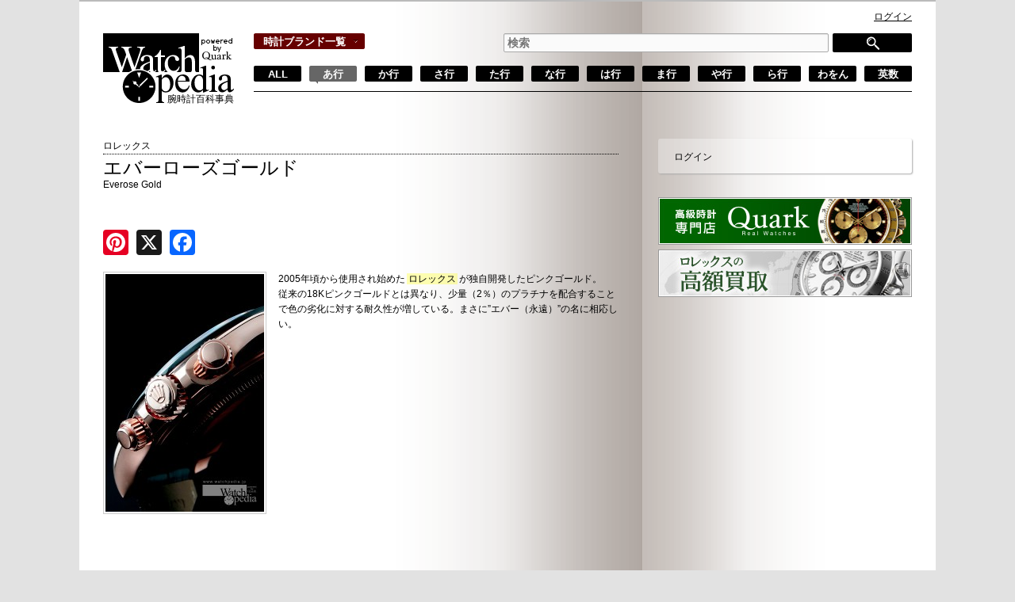

--- FILE ---
content_type: text/html; charset=UTF-8
request_url: https://www.watchpedia.jp/brands/rolex/%E3%82%A8%E3%83%90%E3%83%BC%E3%83%AD%E3%83%BC%E3%82%BA%E3%82%B4%E3%83%BC%E3%83%AB%E3%83%89/
body_size: 44842
content:
<!DOCTYPE html>
<html lang="ja">
<head>
<meta charset="UTF-8">
<meta name="viewport" content="width=700px">
<title>ロレックス エバーローズゴールド - Everose Gold | Watchpedia</title>
<link rel="profile" href="http://gmpg.org/xfn/11" />
<link rel="stylesheet" type="text/css" media="all" href="https://www.watchpedia.jp/wp-content/themes/enc/style.css" />
<script src="/js/jquery.min.js" type="text/javascript"></script>
<script src="/js/jquery.isotope.min.js" type="text/javascript"></script>
<script src="/js/brandlist.js" type="text/javascript"></script>
<meta name='robots' content='max-image-preview:large' />
<link rel='dns-prefetch' href='//static.addtoany.com' />
<link rel='dns-prefetch' href='//cdnjs.cloudflare.com' />
<script type="text/javascript">
/* <![CDATA[ */
window._wpemojiSettings = {"baseUrl":"https:\/\/s.w.org\/images\/core\/emoji\/15.0.3\/72x72\/","ext":".png","svgUrl":"https:\/\/s.w.org\/images\/core\/emoji\/15.0.3\/svg\/","svgExt":".svg","source":{"concatemoji":"https:\/\/www.watchpedia.jp\/wp-includes\/js\/wp-emoji-release.min.js?ver=6.6.4"}};
/*! This file is auto-generated */
!function(i,n){var o,s,e;function c(e){try{var t={supportTests:e,timestamp:(new Date).valueOf()};sessionStorage.setItem(o,JSON.stringify(t))}catch(e){}}function p(e,t,n){e.clearRect(0,0,e.canvas.width,e.canvas.height),e.fillText(t,0,0);var t=new Uint32Array(e.getImageData(0,0,e.canvas.width,e.canvas.height).data),r=(e.clearRect(0,0,e.canvas.width,e.canvas.height),e.fillText(n,0,0),new Uint32Array(e.getImageData(0,0,e.canvas.width,e.canvas.height).data));return t.every(function(e,t){return e===r[t]})}function u(e,t,n){switch(t){case"flag":return n(e,"\ud83c\udff3\ufe0f\u200d\u26a7\ufe0f","\ud83c\udff3\ufe0f\u200b\u26a7\ufe0f")?!1:!n(e,"\ud83c\uddfa\ud83c\uddf3","\ud83c\uddfa\u200b\ud83c\uddf3")&&!n(e,"\ud83c\udff4\udb40\udc67\udb40\udc62\udb40\udc65\udb40\udc6e\udb40\udc67\udb40\udc7f","\ud83c\udff4\u200b\udb40\udc67\u200b\udb40\udc62\u200b\udb40\udc65\u200b\udb40\udc6e\u200b\udb40\udc67\u200b\udb40\udc7f");case"emoji":return!n(e,"\ud83d\udc26\u200d\u2b1b","\ud83d\udc26\u200b\u2b1b")}return!1}function f(e,t,n){var r="undefined"!=typeof WorkerGlobalScope&&self instanceof WorkerGlobalScope?new OffscreenCanvas(300,150):i.createElement("canvas"),a=r.getContext("2d",{willReadFrequently:!0}),o=(a.textBaseline="top",a.font="600 32px Arial",{});return e.forEach(function(e){o[e]=t(a,e,n)}),o}function t(e){var t=i.createElement("script");t.src=e,t.defer=!0,i.head.appendChild(t)}"undefined"!=typeof Promise&&(o="wpEmojiSettingsSupports",s=["flag","emoji"],n.supports={everything:!0,everythingExceptFlag:!0},e=new Promise(function(e){i.addEventListener("DOMContentLoaded",e,{once:!0})}),new Promise(function(t){var n=function(){try{var e=JSON.parse(sessionStorage.getItem(o));if("object"==typeof e&&"number"==typeof e.timestamp&&(new Date).valueOf()<e.timestamp+604800&&"object"==typeof e.supportTests)return e.supportTests}catch(e){}return null}();if(!n){if("undefined"!=typeof Worker&&"undefined"!=typeof OffscreenCanvas&&"undefined"!=typeof URL&&URL.createObjectURL&&"undefined"!=typeof Blob)try{var e="postMessage("+f.toString()+"("+[JSON.stringify(s),u.toString(),p.toString()].join(",")+"));",r=new Blob([e],{type:"text/javascript"}),a=new Worker(URL.createObjectURL(r),{name:"wpTestEmojiSupports"});return void(a.onmessage=function(e){c(n=e.data),a.terminate(),t(n)})}catch(e){}c(n=f(s,u,p))}t(n)}).then(function(e){for(var t in e)n.supports[t]=e[t],n.supports.everything=n.supports.everything&&n.supports[t],"flag"!==t&&(n.supports.everythingExceptFlag=n.supports.everythingExceptFlag&&n.supports[t]);n.supports.everythingExceptFlag=n.supports.everythingExceptFlag&&!n.supports.flag,n.DOMReady=!1,n.readyCallback=function(){n.DOMReady=!0}}).then(function(){return e}).then(function(){var e;n.supports.everything||(n.readyCallback(),(e=n.source||{}).concatemoji?t(e.concatemoji):e.wpemoji&&e.twemoji&&(t(e.twemoji),t(e.wpemoji)))}))}((window,document),window._wpemojiSettings);
/* ]]> */
</script>
<link rel='stylesheet' id='cudazi-scroll-to-top-style-css' href='https://www.watchpedia.jp/wp-content/plugins/cudazi-scroll-to-top/css/widget.css?ver=6.6.4' type='text/css' media='all' />
<style id='wp-emoji-styles-inline-css' type='text/css'>

	img.wp-smiley, img.emoji {
		display: inline !important;
		border: none !important;
		box-shadow: none !important;
		height: 1em !important;
		width: 1em !important;
		margin: 0 0.07em !important;
		vertical-align: -0.1em !important;
		background: none !important;
		padding: 0 !important;
	}
</style>
<link rel='stylesheet' id='wp-block-library-css' href='https://www.watchpedia.jp/wp-includes/css/dist/block-library/style.min.css?ver=6.6.4' type='text/css' media='all' />
<style id='bp-login-form-style-inline-css' type='text/css'>
.widget_bp_core_login_widget .bp-login-widget-user-avatar{float:left}.widget_bp_core_login_widget .bp-login-widget-user-links{margin-left:70px}#bp-login-widget-form label{display:block;font-weight:600;margin:15px 0 5px;width:auto}#bp-login-widget-form input[type=password],#bp-login-widget-form input[type=text]{background-color:#fafafa;border:1px solid #d6d6d6;border-radius:0;font:inherit;font-size:100%;padding:.5em;width:100%}#bp-login-widget-form .bp-login-widget-register-link,#bp-login-widget-form .login-submit{display:inline;width:-moz-fit-content;width:fit-content}#bp-login-widget-form .bp-login-widget-register-link{margin-left:1em}#bp-login-widget-form .bp-login-widget-register-link a{filter:invert(1)}#bp-login-widget-form .bp-login-widget-pwd-link{font-size:80%}

</style>
<style id='bp-member-style-inline-css' type='text/css'>
[data-type="bp/member"] input.components-placeholder__input{border:1px solid #757575;border-radius:2px;flex:1 1 auto;padding:6px 8px}.bp-block-member{position:relative}.bp-block-member .member-content{display:flex}.bp-block-member .user-nicename{display:block}.bp-block-member .user-nicename a{border:none;color:currentColor;text-decoration:none}.bp-block-member .bp-profile-button{width:100%}.bp-block-member .bp-profile-button a.button{bottom:10px;display:inline-block;margin:18px 0 0;position:absolute;right:0}.bp-block-member.has-cover .item-header-avatar,.bp-block-member.has-cover .member-content,.bp-block-member.has-cover .member-description{z-index:2}.bp-block-member.has-cover .member-content,.bp-block-member.has-cover .member-description{padding-top:75px}.bp-block-member.has-cover .bp-member-cover-image{background-color:#c5c5c5;background-position:top;background-repeat:no-repeat;background-size:cover;border:0;display:block;height:150px;left:0;margin:0;padding:0;position:absolute;top:0;width:100%;z-index:1}.bp-block-member img.avatar{height:auto;width:auto}.bp-block-member.avatar-none .item-header-avatar{display:none}.bp-block-member.avatar-none.has-cover{min-height:200px}.bp-block-member.avatar-full{min-height:150px}.bp-block-member.avatar-full .item-header-avatar{width:180px}.bp-block-member.avatar-thumb .member-content{align-items:center;min-height:50px}.bp-block-member.avatar-thumb .item-header-avatar{width:70px}.bp-block-member.avatar-full.has-cover{min-height:300px}.bp-block-member.avatar-full.has-cover .item-header-avatar{width:200px}.bp-block-member.avatar-full.has-cover img.avatar{background:#fffc;border:2px solid #fff;margin-left:20px}.bp-block-member.avatar-thumb.has-cover .item-header-avatar{padding-top:75px}.entry .entry-content .bp-block-member .user-nicename a{border:none;color:currentColor;text-decoration:none}

</style>
<style id='bp-members-style-inline-css' type='text/css'>
[data-type="bp/members"] .components-placeholder.is-appender{min-height:0}[data-type="bp/members"] .components-placeholder.is-appender .components-placeholder__label:empty{display:none}[data-type="bp/members"] .components-placeholder input.components-placeholder__input{border:1px solid #757575;border-radius:2px;flex:1 1 auto;padding:6px 8px}[data-type="bp/members"].avatar-none .member-description{width:calc(100% - 44px)}[data-type="bp/members"].avatar-full .member-description{width:calc(100% - 224px)}[data-type="bp/members"].avatar-thumb .member-description{width:calc(100% - 114px)}[data-type="bp/members"] .member-content{position:relative}[data-type="bp/members"] .member-content .is-right{position:absolute;right:2px;top:2px}[data-type="bp/members"] .columns-2 .member-content .member-description,[data-type="bp/members"] .columns-3 .member-content .member-description,[data-type="bp/members"] .columns-4 .member-content .member-description{padding-left:44px;width:calc(100% - 44px)}[data-type="bp/members"] .columns-3 .is-right{right:-10px}[data-type="bp/members"] .columns-4 .is-right{right:-50px}.bp-block-members.is-grid{display:flex;flex-wrap:wrap;padding:0}.bp-block-members.is-grid .member-content{margin:0 1.25em 1.25em 0;width:100%}@media(min-width:600px){.bp-block-members.columns-2 .member-content{width:calc(50% - .625em)}.bp-block-members.columns-2 .member-content:nth-child(2n){margin-right:0}.bp-block-members.columns-3 .member-content{width:calc(33.33333% - .83333em)}.bp-block-members.columns-3 .member-content:nth-child(3n){margin-right:0}.bp-block-members.columns-4 .member-content{width:calc(25% - .9375em)}.bp-block-members.columns-4 .member-content:nth-child(4n){margin-right:0}}.bp-block-members .member-content{display:flex;flex-direction:column;padding-bottom:1em;text-align:center}.bp-block-members .member-content .item-header-avatar,.bp-block-members .member-content .member-description{width:100%}.bp-block-members .member-content .item-header-avatar{margin:0 auto}.bp-block-members .member-content .item-header-avatar img.avatar{display:inline-block}@media(min-width:600px){.bp-block-members .member-content{flex-direction:row;text-align:left}.bp-block-members .member-content .item-header-avatar,.bp-block-members .member-content .member-description{width:auto}.bp-block-members .member-content .item-header-avatar{margin:0}}.bp-block-members .member-content .user-nicename{display:block}.bp-block-members .member-content .user-nicename a{border:none;color:currentColor;text-decoration:none}.bp-block-members .member-content time{color:#767676;display:block;font-size:80%}.bp-block-members.avatar-none .item-header-avatar{display:none}.bp-block-members.avatar-full{min-height:190px}.bp-block-members.avatar-full .item-header-avatar{width:180px}.bp-block-members.avatar-thumb .member-content{min-height:80px}.bp-block-members.avatar-thumb .item-header-avatar{width:70px}.bp-block-members.columns-2 .member-content,.bp-block-members.columns-3 .member-content,.bp-block-members.columns-4 .member-content{display:block;text-align:center}.bp-block-members.columns-2 .member-content .item-header-avatar,.bp-block-members.columns-3 .member-content .item-header-avatar,.bp-block-members.columns-4 .member-content .item-header-avatar{margin:0 auto}.bp-block-members img.avatar{height:auto;max-width:-moz-fit-content;max-width:fit-content;width:auto}.bp-block-members .member-content.has-activity{align-items:center}.bp-block-members .member-content.has-activity .item-header-avatar{padding-right:1em}.bp-block-members .member-content.has-activity .wp-block-quote{margin-bottom:0;text-align:left}.bp-block-members .member-content.has-activity .wp-block-quote cite a,.entry .entry-content .bp-block-members .user-nicename a{border:none;color:currentColor;text-decoration:none}

</style>
<style id='bp-dynamic-members-style-inline-css' type='text/css'>
.bp-dynamic-block-container .item-options{font-size:.5em;margin:0 0 1em;padding:1em 0}.bp-dynamic-block-container .item-options a.selected{font-weight:600}.bp-dynamic-block-container ul.item-list{list-style:none;margin:1em 0;padding-left:0}.bp-dynamic-block-container ul.item-list li{margin-bottom:1em}.bp-dynamic-block-container ul.item-list li:after,.bp-dynamic-block-container ul.item-list li:before{content:" ";display:table}.bp-dynamic-block-container ul.item-list li:after{clear:both}.bp-dynamic-block-container ul.item-list li .item-avatar{float:left;width:60px}.bp-dynamic-block-container ul.item-list li .item{margin-left:70px}

</style>
<style id='bp-online-members-style-inline-css' type='text/css'>
.widget_bp_core_whos_online_widget .avatar-block,[data-type="bp/online-members"] .avatar-block{display:flex;flex-flow:row wrap}.widget_bp_core_whos_online_widget .avatar-block img,[data-type="bp/online-members"] .avatar-block img{margin:.5em}

</style>
<style id='bp-active-members-style-inline-css' type='text/css'>
.widget_bp_core_recently_active_widget .avatar-block,[data-type="bp/active-members"] .avatar-block{display:flex;flex-flow:row wrap}.widget_bp_core_recently_active_widget .avatar-block img,[data-type="bp/active-members"] .avatar-block img{margin:.5em}

</style>
<style id='classic-theme-styles-inline-css' type='text/css'>
/*! This file is auto-generated */
.wp-block-button__link{color:#fff;background-color:#32373c;border-radius:9999px;box-shadow:none;text-decoration:none;padding:calc(.667em + 2px) calc(1.333em + 2px);font-size:1.125em}.wp-block-file__button{background:#32373c;color:#fff;text-decoration:none}
</style>
<style id='global-styles-inline-css' type='text/css'>
:root{--wp--preset--aspect-ratio--square: 1;--wp--preset--aspect-ratio--4-3: 4/3;--wp--preset--aspect-ratio--3-4: 3/4;--wp--preset--aspect-ratio--3-2: 3/2;--wp--preset--aspect-ratio--2-3: 2/3;--wp--preset--aspect-ratio--16-9: 16/9;--wp--preset--aspect-ratio--9-16: 9/16;--wp--preset--color--black: #000000;--wp--preset--color--cyan-bluish-gray: #abb8c3;--wp--preset--color--white: #ffffff;--wp--preset--color--pale-pink: #f78da7;--wp--preset--color--vivid-red: #cf2e2e;--wp--preset--color--luminous-vivid-orange: #ff6900;--wp--preset--color--luminous-vivid-amber: #fcb900;--wp--preset--color--light-green-cyan: #7bdcb5;--wp--preset--color--vivid-green-cyan: #00d084;--wp--preset--color--pale-cyan-blue: #8ed1fc;--wp--preset--color--vivid-cyan-blue: #0693e3;--wp--preset--color--vivid-purple: #9b51e0;--wp--preset--gradient--vivid-cyan-blue-to-vivid-purple: linear-gradient(135deg,rgba(6,147,227,1) 0%,rgb(155,81,224) 100%);--wp--preset--gradient--light-green-cyan-to-vivid-green-cyan: linear-gradient(135deg,rgb(122,220,180) 0%,rgb(0,208,130) 100%);--wp--preset--gradient--luminous-vivid-amber-to-luminous-vivid-orange: linear-gradient(135deg,rgba(252,185,0,1) 0%,rgba(255,105,0,1) 100%);--wp--preset--gradient--luminous-vivid-orange-to-vivid-red: linear-gradient(135deg,rgba(255,105,0,1) 0%,rgb(207,46,46) 100%);--wp--preset--gradient--very-light-gray-to-cyan-bluish-gray: linear-gradient(135deg,rgb(238,238,238) 0%,rgb(169,184,195) 100%);--wp--preset--gradient--cool-to-warm-spectrum: linear-gradient(135deg,rgb(74,234,220) 0%,rgb(151,120,209) 20%,rgb(207,42,186) 40%,rgb(238,44,130) 60%,rgb(251,105,98) 80%,rgb(254,248,76) 100%);--wp--preset--gradient--blush-light-purple: linear-gradient(135deg,rgb(255,206,236) 0%,rgb(152,150,240) 100%);--wp--preset--gradient--blush-bordeaux: linear-gradient(135deg,rgb(254,205,165) 0%,rgb(254,45,45) 50%,rgb(107,0,62) 100%);--wp--preset--gradient--luminous-dusk: linear-gradient(135deg,rgb(255,203,112) 0%,rgb(199,81,192) 50%,rgb(65,88,208) 100%);--wp--preset--gradient--pale-ocean: linear-gradient(135deg,rgb(255,245,203) 0%,rgb(182,227,212) 50%,rgb(51,167,181) 100%);--wp--preset--gradient--electric-grass: linear-gradient(135deg,rgb(202,248,128) 0%,rgb(113,206,126) 100%);--wp--preset--gradient--midnight: linear-gradient(135deg,rgb(2,3,129) 0%,rgb(40,116,252) 100%);--wp--preset--font-size--small: 13px;--wp--preset--font-size--medium: 20px;--wp--preset--font-size--large: 36px;--wp--preset--font-size--x-large: 42px;--wp--preset--spacing--20: 0.44rem;--wp--preset--spacing--30: 0.67rem;--wp--preset--spacing--40: 1rem;--wp--preset--spacing--50: 1.5rem;--wp--preset--spacing--60: 2.25rem;--wp--preset--spacing--70: 3.38rem;--wp--preset--spacing--80: 5.06rem;--wp--preset--shadow--natural: 6px 6px 9px rgba(0, 0, 0, 0.2);--wp--preset--shadow--deep: 12px 12px 50px rgba(0, 0, 0, 0.4);--wp--preset--shadow--sharp: 6px 6px 0px rgba(0, 0, 0, 0.2);--wp--preset--shadow--outlined: 6px 6px 0px -3px rgba(255, 255, 255, 1), 6px 6px rgba(0, 0, 0, 1);--wp--preset--shadow--crisp: 6px 6px 0px rgba(0, 0, 0, 1);}:where(.is-layout-flex){gap: 0.5em;}:where(.is-layout-grid){gap: 0.5em;}body .is-layout-flex{display: flex;}.is-layout-flex{flex-wrap: wrap;align-items: center;}.is-layout-flex > :is(*, div){margin: 0;}body .is-layout-grid{display: grid;}.is-layout-grid > :is(*, div){margin: 0;}:where(.wp-block-columns.is-layout-flex){gap: 2em;}:where(.wp-block-columns.is-layout-grid){gap: 2em;}:where(.wp-block-post-template.is-layout-flex){gap: 1.25em;}:where(.wp-block-post-template.is-layout-grid){gap: 1.25em;}.has-black-color{color: var(--wp--preset--color--black) !important;}.has-cyan-bluish-gray-color{color: var(--wp--preset--color--cyan-bluish-gray) !important;}.has-white-color{color: var(--wp--preset--color--white) !important;}.has-pale-pink-color{color: var(--wp--preset--color--pale-pink) !important;}.has-vivid-red-color{color: var(--wp--preset--color--vivid-red) !important;}.has-luminous-vivid-orange-color{color: var(--wp--preset--color--luminous-vivid-orange) !important;}.has-luminous-vivid-amber-color{color: var(--wp--preset--color--luminous-vivid-amber) !important;}.has-light-green-cyan-color{color: var(--wp--preset--color--light-green-cyan) !important;}.has-vivid-green-cyan-color{color: var(--wp--preset--color--vivid-green-cyan) !important;}.has-pale-cyan-blue-color{color: var(--wp--preset--color--pale-cyan-blue) !important;}.has-vivid-cyan-blue-color{color: var(--wp--preset--color--vivid-cyan-blue) !important;}.has-vivid-purple-color{color: var(--wp--preset--color--vivid-purple) !important;}.has-black-background-color{background-color: var(--wp--preset--color--black) !important;}.has-cyan-bluish-gray-background-color{background-color: var(--wp--preset--color--cyan-bluish-gray) !important;}.has-white-background-color{background-color: var(--wp--preset--color--white) !important;}.has-pale-pink-background-color{background-color: var(--wp--preset--color--pale-pink) !important;}.has-vivid-red-background-color{background-color: var(--wp--preset--color--vivid-red) !important;}.has-luminous-vivid-orange-background-color{background-color: var(--wp--preset--color--luminous-vivid-orange) !important;}.has-luminous-vivid-amber-background-color{background-color: var(--wp--preset--color--luminous-vivid-amber) !important;}.has-light-green-cyan-background-color{background-color: var(--wp--preset--color--light-green-cyan) !important;}.has-vivid-green-cyan-background-color{background-color: var(--wp--preset--color--vivid-green-cyan) !important;}.has-pale-cyan-blue-background-color{background-color: var(--wp--preset--color--pale-cyan-blue) !important;}.has-vivid-cyan-blue-background-color{background-color: var(--wp--preset--color--vivid-cyan-blue) !important;}.has-vivid-purple-background-color{background-color: var(--wp--preset--color--vivid-purple) !important;}.has-black-border-color{border-color: var(--wp--preset--color--black) !important;}.has-cyan-bluish-gray-border-color{border-color: var(--wp--preset--color--cyan-bluish-gray) !important;}.has-white-border-color{border-color: var(--wp--preset--color--white) !important;}.has-pale-pink-border-color{border-color: var(--wp--preset--color--pale-pink) !important;}.has-vivid-red-border-color{border-color: var(--wp--preset--color--vivid-red) !important;}.has-luminous-vivid-orange-border-color{border-color: var(--wp--preset--color--luminous-vivid-orange) !important;}.has-luminous-vivid-amber-border-color{border-color: var(--wp--preset--color--luminous-vivid-amber) !important;}.has-light-green-cyan-border-color{border-color: var(--wp--preset--color--light-green-cyan) !important;}.has-vivid-green-cyan-border-color{border-color: var(--wp--preset--color--vivid-green-cyan) !important;}.has-pale-cyan-blue-border-color{border-color: var(--wp--preset--color--pale-cyan-blue) !important;}.has-vivid-cyan-blue-border-color{border-color: var(--wp--preset--color--vivid-cyan-blue) !important;}.has-vivid-purple-border-color{border-color: var(--wp--preset--color--vivid-purple) !important;}.has-vivid-cyan-blue-to-vivid-purple-gradient-background{background: var(--wp--preset--gradient--vivid-cyan-blue-to-vivid-purple) !important;}.has-light-green-cyan-to-vivid-green-cyan-gradient-background{background: var(--wp--preset--gradient--light-green-cyan-to-vivid-green-cyan) !important;}.has-luminous-vivid-amber-to-luminous-vivid-orange-gradient-background{background: var(--wp--preset--gradient--luminous-vivid-amber-to-luminous-vivid-orange) !important;}.has-luminous-vivid-orange-to-vivid-red-gradient-background{background: var(--wp--preset--gradient--luminous-vivid-orange-to-vivid-red) !important;}.has-very-light-gray-to-cyan-bluish-gray-gradient-background{background: var(--wp--preset--gradient--very-light-gray-to-cyan-bluish-gray) !important;}.has-cool-to-warm-spectrum-gradient-background{background: var(--wp--preset--gradient--cool-to-warm-spectrum) !important;}.has-blush-light-purple-gradient-background{background: var(--wp--preset--gradient--blush-light-purple) !important;}.has-blush-bordeaux-gradient-background{background: var(--wp--preset--gradient--blush-bordeaux) !important;}.has-luminous-dusk-gradient-background{background: var(--wp--preset--gradient--luminous-dusk) !important;}.has-pale-ocean-gradient-background{background: var(--wp--preset--gradient--pale-ocean) !important;}.has-electric-grass-gradient-background{background: var(--wp--preset--gradient--electric-grass) !important;}.has-midnight-gradient-background{background: var(--wp--preset--gradient--midnight) !important;}.has-small-font-size{font-size: var(--wp--preset--font-size--small) !important;}.has-medium-font-size{font-size: var(--wp--preset--font-size--medium) !important;}.has-large-font-size{font-size: var(--wp--preset--font-size--large) !important;}.has-x-large-font-size{font-size: var(--wp--preset--font-size--x-large) !important;}
:where(.wp-block-post-template.is-layout-flex){gap: 1.25em;}:where(.wp-block-post-template.is-layout-grid){gap: 1.25em;}
:where(.wp-block-columns.is-layout-flex){gap: 2em;}:where(.wp-block-columns.is-layout-grid){gap: 2em;}
:root :where(.wp-block-pullquote){font-size: 1.5em;line-height: 1.6;}
</style>
<link rel='stylesheet' id='theme-my-login-css' href='https://www.watchpedia.jp/wp-content/plugins/theme-my-login/assets/styles/theme-my-login.min.css?ver=7.1.9' type='text/css' media='all' />
<link rel='stylesheet' id='wp-pagenavi-css' href='https://www.watchpedia.jp/wp-content/plugins/wp-pagenavi/pagenavi-css.css?ver=2.70' type='text/css' media='all' />
<link rel='stylesheet' id='gdatt-attachments-css' href='https://www.watchpedia.jp/wp-content/plugins/gd-bbpress-attachments/css/front.min.css?ver=4.7.1_b2560_free' type='text/css' media='all' />
<link rel='stylesheet' id='fancybox-css' href='https://www.watchpedia.jp/wp-content/plugins/easy-fancybox/fancybox/1.5.4/jquery.fancybox.min.css?ver=6.6.4' type='text/css' media='screen' />
<style id='fancybox-inline-css' type='text/css'>
#fancybox-content{border-color:#ffffff;}#fancybox-title,#fancybox-title-float-main{color:#fff}
</style>
<link rel='stylesheet' id='addtoany-css' href='https://www.watchpedia.jp/wp-content/plugins/add-to-any/addtoany.min.css?ver=1.16' type='text/css' media='all' />
<script type='text/javascript'>
/* <![CDATA[ */
window.CKEDITOR_BASEPATH = "https://www.watchpedia.jp/wp-content/plugins/ckeditor-for-wordpress/ckeditor/";
var ckeditorSettings = { "textarea_id": "comment", "pluginPath": "https:\/\/www.watchpedia.jp\/wp-content\/plugins\/ckeditor-for-wordpress\/", "autostart": true, "excerpt_state": false, "qtransEnabled": false, "outputFormat": { "indent": true, "breakBeforeOpen": true, "breakAfterOpen": true, "breakBeforeClose": true, "breakAfterClose": true }, "configuration": { "height": "160px", "skin": "kama", "scayt_autoStartup": false, "entities": true, "entities_greek": true, "entities_latin": true, "toolbar": "WordpressBasic", "templates_files": [ "https:\/\/www.watchpedia.jp\/wp-content\/plugins\/ckeditor-for-wordpress\/ckeditor.templates.js" ], "stylesCombo_stylesSet": "wordpress:", "language": "ja", "allowedContent": true, "customConfig": "https:\/\/www.watchpedia.jp\/wp-content\/plugins\/ckeditor-for-wordpress\/ckeditor.config.js" }, "externalPlugins": [  ], "additionalButtons": [  ] }
/* ]]> */
</script><style type="text/css">
			#content table.cke_editor { margin:0; }
			#content table.cke_editor tr td { padding:0;border:0; }
		</style><script type="text/javascript" src="https://www.watchpedia.jp/wp-includes/js/jquery/jquery.min.js?ver=3.7.1" id="jquery-core-js"></script>
<script type="text/javascript" src="https://www.watchpedia.jp/wp-includes/js/jquery/jquery-migrate.min.js?ver=3.4.1" id="jquery-migrate-js"></script>
<script type="text/javascript" src="https://www.watchpedia.jp/wp-content/plugins/cudazi-scroll-to-top/js/widget.js?ver=6.6.4" id="cudazi-scroll-to-top-script-js"></script>
<script type="text/javascript" id="addtoany-core-js-before">
/* <![CDATA[ */
window.a2a_config=window.a2a_config||{};a2a_config.callbacks=[];a2a_config.overlays=[];a2a_config.templates={};a2a_localize = {
	Share: "共有",
	Save: "ブックマーク",
	Subscribe: "購読",
	Email: "メール",
	Bookmark: "ブックマーク",
	ShowAll: "すべて表示する",
	ShowLess: "小さく表示する",
	FindServices: "サービスを探す",
	FindAnyServiceToAddTo: "追加するサービスを今すぐ探す",
	PoweredBy: "Powered by",
	ShareViaEmail: "メールでシェアする",
	SubscribeViaEmail: "メールで購読する",
	BookmarkInYourBrowser: "ブラウザにブックマーク",
	BookmarkInstructions: "このページをブックマークするには、 Ctrl+D または \u2318+D を押下。",
	AddToYourFavorites: "お気に入りに追加",
	SendFromWebOrProgram: "任意のメールアドレスまたはメールプログラムから送信",
	EmailProgram: "メールプログラム",
	More: "詳細&#8230;",
	ThanksForSharing: "共有ありがとうございます !",
	ThanksForFollowing: "フォローありがとうございます !"
};
/* ]]> */
</script>
<script type="text/javascript" defer src="https://static.addtoany.com/menu/page.js" id="addtoany-core-js"></script>
<script type="text/javascript" defer src="https://www.watchpedia.jp/wp-content/plugins/add-to-any/addtoany.min.js?ver=1.1" id="addtoany-jquery-js"></script>
<script type="text/javascript" src="//cdnjs.cloudflare.com/ajax/libs/jquery-easing/1.4.1/jquery.easing.min.js?ver=6.6.4" id="jquery-easing-js"></script>
<script type="text/javascript" src="https://www.watchpedia.jp/wp-content/plugins/ckeditor-for-wordpress/ckeditor/ckeditor.js?t=F7J8&amp;ver=4.5.3.3" id="ckeditor-js"></script>
<script type="text/javascript" src="https://www.watchpedia.jp/wp-content/plugins/ckeditor-for-wordpress/includes/ckeditor.utils.js?t=F7J8&amp;ver=4.5.3.3" id="ckeditor.utils-js"></script>
<link rel="https://api.w.org/" href="https://www.watchpedia.jp/wp-json/" /><link rel="alternate" title="JSON" type="application/json" href="https://www.watchpedia.jp/wp-json/wp/v2/posts/5538" /><link rel="canonical" href="https://www.watchpedia.jp/brands/rolex/%e3%82%a8%e3%83%90%e3%83%bc%e3%83%ad%e3%83%bc%e3%82%ba%e3%82%b4%e3%83%bc%e3%83%ab%e3%83%89/" />
<link rel='shortlink' href='https://www.watchpedia.jp/?p=5538' />
<link rel="alternate" title="oEmbed (JSON)" type="application/json+oembed" href="https://www.watchpedia.jp/wp-json/oembed/1.0/embed?url=https%3A%2F%2Fwww.watchpedia.jp%2Fbrands%2Frolex%2F%25e3%2582%25a8%25e3%2583%2590%25e3%2583%25bc%25e3%2583%25ad%25e3%2583%25bc%25e3%2582%25ba%25e3%2582%25b4%25e3%2583%25bc%25e3%2583%25ab%25e3%2583%2589%2F" />
<link rel="alternate" title="oEmbed (XML)" type="text/xml+oembed" href="https://www.watchpedia.jp/wp-json/oembed/1.0/embed?url=https%3A%2F%2Fwww.watchpedia.jp%2Fbrands%2Frolex%2F%25e3%2582%25a8%25e3%2583%2590%25e3%2583%25bc%25e3%2583%25ad%25e3%2583%25bc%25e3%2582%25ba%25e3%2582%25b4%25e3%2583%25bc%25e3%2583%25ab%25e3%2583%2589%2F&#038;format=xml" />

	<script type="text/javascript">var ajaxurl = 'https://www.watchpedia.jp/wp-admin/admin-ajax.php';</script>

<script language="JavaScript">
jQuery (document).ready( function () {
jQuery ('a[href^=http]').not('[href*="'+location.hostname+'"]').attr('target','_blank');
})
</script><script type='text/javascript'>
/* <![CDATA[ */
window.CKEDITOR_BASEPATH = "https://www.watchpedia.jp/wp-content/plugins/ckeditor-for-wordpress/ckeditor/";
var ckeditorSettings = { "textarea_id": "comment", "pluginPath": "https:\/\/www.watchpedia.jp\/wp-content\/plugins\/ckeditor-for-wordpress\/", "autostart": true, "excerpt_state": false, "qtransEnabled": false, "outputFormat": { "indent": true, "breakBeforeOpen": true, "breakAfterOpen": true, "breakBeforeClose": true, "breakAfterClose": true }, "configuration": { "height": "160px", "skin": "kama", "scayt_autoStartup": false, "entities": true, "entities_greek": true, "entities_latin": true, "toolbar": "WordpressBasic", "templates_files": [ "https:\/\/www.watchpedia.jp\/wp-content\/plugins\/ckeditor-for-wordpress\/ckeditor.templates.js" ], "stylesCombo_stylesSet": "wordpress:", "language": "ja", "allowedContent": true, "customConfig": "https:\/\/www.watchpedia.jp\/wp-content\/plugins\/ckeditor-for-wordpress\/ckeditor.config.js" }, "externalPlugins": [  ], "additionalButtons": [  ] }
/* ]]> */
</script><style type="text/css">
			#content table.cke_editor { margin:0; }
			#content table.cke_editor tr td { padding:0;border:0; }
		</style><script type="text/javascript" src="https://watchpediajp.api.oneall.com/socialize/library.js" id="oa_social_library-js"></script>
<!-- Google tag (gtag.js) -->
<script async src="https://www.googletagmanager.com/gtag/js?id=UA-43057009-1"></script>
<script>
  window.dataLayer = window.dataLayer || [];
  function gtag(){dataLayer.push(arguments);}
  gtag('js', new Date());

  gtag('config', 'UA-43057009-1');
</script>
<link rel='stylesheet' id='bbp-default-css'  href='/wp-content/themes/enc/bbpress.css' type='text/css' media='screen' />
</head>

<body class="bp-legacy post-template-default single single-post postid-5538 single-format-standard singular two-column right-sidebar">
<div id="page" class="hfeed">
<div id="branding" role="banner">
<a href="/" title="Watchpedia" id="site-title" rel="home"><span id="logo"><h1 id="site-description">腕時計百科事典</h1></span></a>
<div id="gnav"><span><a id="brand_list">時計ブランド一覧　</a>
<ul>
<li><a href="/yomi/ra/%E3%83%AD%E3%83%AC%E3%83%83%E3%82%AF%E3%82%B9/">・ロレックス</a></li>
<li><a href="/yomi/ha/%E3%83%91%E3%83%86%E3%83%83%E3%82%AF%E3%83%BB%E3%83%95%E3%82%A3%E3%83%AA%E3%83%83%E3%83%97/">・パテック・フィリップ</a></li>
<li><a href="/yomi/a/%E3%82%AA%E3%83%A1%E3%82%AC/">・オメガ</a></li>
<li><a href="/yomi/ha/%E3%82%AA%E3%83%95%E3%82%A3%E3%83%81%E3%83%BC%E3%83%8D%E3%83%BB%E3%83%91%E3%83%8D%E3%83%A9%E3%82%A4/">・パネライ</a></li>
<li><a href="/yomi/a/%E3%82%AA%E3%83%BC%E3%83%87%E3%83%9E%E3%83%BB%E3%83%94%E3%82%B2/">・オーデマ・ピゲ</a></li>
<li><a href="/yomi/eisu/%EF%BD%89%EF%BD%97%EF%BD%83/">・ＩＷＣ</a></li>
<li><a href="/yomi/ha/%E3%83%95%E3%83%A9%E3%83%B3%E3%82%AF%E3%83%BB%E3%83%9F%E3%83%A5%E3%83%A9%E3%83%BC/">・フランク・ミュラー</a></li>
<li><a href="/yomi/ka/%E3%82%AB%E3%83%AB%E3%83%86%E3%82%A3%E3%82%A8/">・カルティエ</a></li>
</ul>
</span>
<br style="clear:both;">
<a href="/?s=" id="nb1st">A<wbr>LL</a>
<a href="/category/a/" class="gnavon">あ行</a>
<a href="/category/ka/">か行</a>
<a href="/category/sa/">さ行</a>
<a href="/category/ta/">た行</a>
<a href="/category/na/">な行</a>
<a href="/category/ha/">は行</a>
<a href="/category/ma/">ま行</a>
<a href="/category/ya/">や行</a>
<a href="/category/ra/">ら行</a>
<a href="/category/wa/">わをん</a>
<a href="/category/eisu/">英数</a>
</div>
<div style="clear:both;"></div>
								<form method="get" id="search" action="https://www.watchpedia.jp/"><div>
		<input type="text" class="field" name="s" id="searchfield" placeholder="検索" value="" /><input type="submit" class="formbutton" id="searchgo" value="" />
	</div></form>
			<div id="login_link"><a href="/login/?redirect_to=https%3A%2F%2Fwww.watchpedia.jp%2Fbrands%2Frolex%2F%25e3%2582%25a8%25e3%2583%2590%25e3%2583%25bc%25e3%2583%25ad%25e3%2583%25bc%25e3%2582%25ba%25e3%2582%25b4%25e3%2583%25bc%25e3%2583%25ab%25e3%2583%2589%2F">ログイン</a></div>
	</div><!-- #branding -->


	<div id="main">
	<div id="primary" class="site-content">
		<div id="content" role="main">
			
				<div class="post-5538 post type-post status-publish format-standard has-post-thumbnail hentry category-a category-28 category-rolex">
	<div class="postbody text">
			<div class="cat_ttl"><a href="https://www.watchpedia.jp/category/rolex">ロレックス</a> </div>
		<h1 class="entry-title">エバーローズゴールド</h1>
		<div class="ttl"><div class="left">Everose Gold</div></div>
			<div class="content">
			<div class="addtoany_share_save_container addtoany_content addtoany_content_top"><div class="a2a_kit a2a_kit_size_32 addtoany_list" data-a2a-url="https://www.watchpedia.jp/brands/rolex/%e3%82%a8%e3%83%90%e3%83%bc%e3%83%ad%e3%83%bc%e3%82%ba%e3%82%b4%e3%83%bc%e3%83%ab%e3%83%89/" data-a2a-title="エバーローズゴールド"><a class="a2a_button_pinterest" href="https://www.addtoany.com/add_to/pinterest?linkurl=https%3A%2F%2Fwww.watchpedia.jp%2Fbrands%2Frolex%2F%25e3%2582%25a8%25e3%2583%2590%25e3%2583%25bc%25e3%2583%25ad%25e3%2583%25bc%25e3%2582%25ba%25e3%2582%25b4%25e3%2583%25bc%25e3%2583%25ab%25e3%2583%2589%2F&amp;linkname=%E3%82%A8%E3%83%90%E3%83%BC%E3%83%AD%E3%83%BC%E3%82%BA%E3%82%B4%E3%83%BC%E3%83%AB%E3%83%89" title="Pinterest" rel="nofollow noopener" target="_blank"></a><a class="a2a_button_x" href="https://www.addtoany.com/add_to/x?linkurl=https%3A%2F%2Fwww.watchpedia.jp%2Fbrands%2Frolex%2F%25e3%2582%25a8%25e3%2583%2590%25e3%2583%25bc%25e3%2583%25ad%25e3%2583%25bc%25e3%2582%25ba%25e3%2582%25b4%25e3%2583%25bc%25e3%2583%25ab%25e3%2583%2589%2F&amp;linkname=%E3%82%A8%E3%83%90%E3%83%BC%E3%83%AD%E3%83%BC%E3%82%BA%E3%82%B4%E3%83%BC%E3%83%AB%E3%83%89" title="X" rel="nofollow noopener" target="_blank"></a><a class="a2a_button_facebook" href="https://www.addtoany.com/add_to/facebook?linkurl=https%3A%2F%2Fwww.watchpedia.jp%2Fbrands%2Frolex%2F%25e3%2582%25a8%25e3%2583%2590%25e3%2583%25bc%25e3%2583%25ad%25e3%2583%25bc%25e3%2582%25ba%25e3%2582%25b4%25e3%2583%25bc%25e3%2583%25ab%25e3%2583%2589%2F&amp;linkname=%E3%82%A8%E3%83%90%E3%83%BC%E3%83%AD%E3%83%BC%E3%82%BA%E3%82%B4%E3%83%BC%E3%83%AB%E3%83%89" title="Facebook" rel="nofollow noopener" target="_blank"></a></div></div><table border="0" cellpadding="0" cellspacing="0" style="width: 100%;">
<tbody>
<tr>
<td style="white-space: nowrap; width: 220px; text-align: left;">
				<a href="https://www.watchpedia.jp/wp-content/uploads/2015/06/51f1b9698a62464a4f233c452a0fc19f.jpg"><img fetchpriority="high" decoding="async" alt="エバーローズゴールド（ロレックス デイトナ Ref.116515LN）" class="alignleft size-medium wp-image-5560" height="300" src="https://www.watchpedia.jp/wp-content/uploads/2015/06/51f1b9698a62464a4f233c452a0fc19f-200x300.jpg" width="200" srcset="https://www.watchpedia.jp/wp-content/uploads/2015/06/51f1b9698a62464a4f233c452a0fc19f-200x300.jpg 200w, https://www.watchpedia.jp/wp-content/uploads/2015/06/51f1b9698a62464a4f233c452a0fc19f.jpg 400w" sizes="(max-width: 200px) 100vw, 200px" /></a>
			</td>
<td style="vertical-align: top;">
<p>
					2005年頃から使用され始めた<a href='https://www.watchpedia.jp/yomi/ra/%e3%83%ad%e3%83%ac%e3%83%83%e3%82%af%e3%82%b9/' class='interlinks'>ロレックス</a>が独自開発したピンクゴールド。<br />
					従来の18Kピンクゴールドとは異なり、少量（2％）のプラチナを配合することで色の劣化に対する耐久性が増している。まさに&rdquo;エバー（永遠）&rdquo;の名に相応しい。
				</p>
</td>
</tr>
</tbody>
</table>
<p>
	&nbsp;</p>
					</div>
	</div>
</div>

						<br style="clear:both;" /><br /><br />
				<nav class="nav-single">
					<h3 class="assistive-text">Post navigation</h3>
					<span class="nav-previous"><a href="https://www.watchpedia.jp/yomi/a/%e3%82%a8%e3%83%ab%e3%83%bb%e3%83%97%e3%83%aa%e3%83%a1%e3%83%ad/" rel="next" title="エル・プリメロ"><strong>次ページ</strong> &raquo;<br />エル・プリメロ</a></span>
					<span class="nav-next"><a href="https://www.watchpedia.jp/brands/rolex/%e3%82%a8%e3%83%8a%e3%83%a1%e3%83%ab%e6%96%87%e5%ad%97%e7%9b%a4/" rel="prev" title="エナメル文字盤">&laquo; <strong>前ページ</strong><br />エナメル文字盤</a></span>
				</nav><!-- .nav-single -->

				<div id="comments" class="comment-respond">
	<a name="respond"></a>
	<div class="entry-content">
				<br><br><br>
<div id="bbpress-forums">

	<div class="bbp-breadcrumb"><p><a href="https://www.watchpedia.jp" class="bbp-breadcrumb-home">top</a> <span class="bbp-breadcrumb-sep">&rsaquo;</span> <a href="https://www.watchpedia.jp/forums/" class="bbp-breadcrumb-root">フォーラム</a> <span class="bbp-breadcrumb-sep">&rsaquo;</span> <span class="bbp-breadcrumb-current">エバーローズゴールド</span></p></div>
	
	
		
		
		
		
		


	<div id="no-reply-5542" class="bbp-no-reply">
		<div class="bbp-template-notice">
			<p>この記事にレビューするには<a href="/login/?redirect_to=https%3A%2F%2Fwww.watchpedia.jp%2Fbrands%2Frolex%2F%25e3%2582%25a8%25e3%2583%2590%25e3%2583%25bc%25e3%2583%25ad%25e3%2583%25bc%25e3%2582%25ba%25e3%2582%25b4%25e3%2583%25bc%25e3%2583%25ab%25e3%2583%2589%2F"> <u>ログイン</u></a> してください 。</p>
		</div>
	</div>



	
	
</div>
			</div><!-- .entry-content -->
</div><!-- #comments -->
			
<br>
<a href="http://www.909.co.jp/stocklist.html" target="_blank"><img title="ロレックス専門店クォーク Online Store" alt="ロレックス専門店クォーク Online Store" src="/img/ban_quark.jpg" width="100%"></a>
<br><br><br>

		</div><!-- #content -->
	</div><!-- #primary -->

	<div id="secondary" class="widget-area" role="complementary">
	
		<div id="login_logout-2" class="widget widget_login_logout">			<div style="height:10px;"></div>
			<ul>
				<a href="/login/?redirect_to=https%3A%2F%2Fwww.watchpedia.jp%2Fbrands%2Frolex%2F%25e3%2582%25a8%25e3%2583%2590%25e3%2583%25bc%25e3%2583%25ad%25e3%2583%25bc%25e3%2582%25ba%25e3%2582%25b4%25e3%2583%25bc%25e3%2583%25ab%25e3%2583%2589%2F">ログイン</a><span style="clear:both"></span>
			</ul>
		</div>		<a href="http://909.co.jp/" target="_blank"><img title="ロレックス専門店クォーク" alt="ロレックス専門店クォーク" src="/img/spnsr_quark_l.jpg" height="60" width="320"></a>
<a href="http://www.tokei-kaitori.com/" target="_blank"><img title="ロレックスの高額買取りはコチラ" alt="ロレックスの高額買取りはコチラ" src="/img/buy_rolex.jpg" height="60" width="320"></a>			

	</div><!-- #secondary .widget-area -->

	</div><!-- #main -->

	<footer id="colophon" role="contentinfo">

		

		<div id="site-generator"><span class="footer-left">&copy;Watchpedia.jp All Rights Reserved</span><span class="footer-right">
<a href="/%E8%BB%A2%E8%BC%89%E3%83%BB%E5%BC%95%E7%94%A8%E3%81%AB%E3%81%A4%E3%81%84%E3%81%A6/">転載・引用について</a>　
<a href="/%E9%81%8B%E5%96%B6%E4%BC%9A%E7%A4%BE/">運営会社</a></span></div>
	</footer><!-- #colophon -->
</div><!-- #page -->


<script type="text/javascript" id="bbp-swap-no-js-body-class">
	document.body.className = document.body.className.replace( 'bbp-no-js', 'bbp-js' );
</script>


<script type="text/javascript">
for (i=0; i<document.forms.length; i++) {
    var f = document.forms[i];
    if (f.comment_post_ID) {
        f.encoding = "multipart/form-data";

        break;
    }
}
</script>
		<a id="scroll-to-top" href="#" title="Scroll to Top">Top</a>
		<script type="text/javascript" id="theme-my-login-js-extra">
/* <![CDATA[ */
var themeMyLogin = {"action":"","errors":[]};
/* ]]> */
</script>
<script type="text/javascript" src="https://www.watchpedia.jp/wp-content/plugins/theme-my-login/assets/scripts/theme-my-login.min.js?ver=7.1.9" id="theme-my-login-js"></script>
<script type="text/javascript" id="gdatt-attachments-js-extra">
/* <![CDATA[ */
var gdbbPressAttachmentsInit = {"max_files":"3","are_you_sure":"This operation is not reversible. Are you sure?"};
/* ]]> */
</script>
<script type="text/javascript" src="https://www.watchpedia.jp/wp-content/plugins/gd-bbpress-attachments/js/front.min.js?ver=4.7.1_b2560_free" id="gdatt-attachments-js"></script>
<script type="text/javascript" src="https://www.watchpedia.jp/wp-content/plugins/easy-fancybox/fancybox/1.5.4/jquery.fancybox.min.js?ver=6.6.4" id="jquery-fancybox-js"></script>
<script type="text/javascript" id="jquery-fancybox-js-after">
/* <![CDATA[ */
var fb_timeout, fb_opts={'autoScale':true,'showCloseButton':true,'width':560,'height':340,'margin':20,'pixelRatio':'false','padding':10,'centerOnScroll':false,'enableEscapeButton':true,'speedIn':300,'speedOut':300,'overlayShow':true,'hideOnOverlayClick':true,'overlayColor':'#000','overlayOpacity':0.6,'minViewportWidth':320,'minVpHeight':320,'disableCoreLightbox':'true','enableBlockControls':'true','fancybox_openBlockControls':'true' };
if(typeof easy_fancybox_handler==='undefined'){
var easy_fancybox_handler=function(){
jQuery([".nolightbox","a.wp-block-file__button","a.pin-it-button","a[href*='pinterest.com\/pin\/create']","a[href*='facebook.com\/share']","a[href*='twitter.com\/share']"].join(',')).addClass('nofancybox');
jQuery('a.fancybox-close').on('click',function(e){e.preventDefault();jQuery.fancybox.close()});
/* IMG */
						var unlinkedImageBlocks=jQuery(".wp-block-image > img:not(.nofancybox,figure.nofancybox>img)");
						unlinkedImageBlocks.wrap(function() {
							var href = jQuery( this ).attr( "src" );
							return "<a href='" + href + "'></a>";
						});
var fb_IMG_select=jQuery('a[href*=".jpg" i]:not(.nofancybox,li.nofancybox>a,figure.nofancybox>a),area[href*=".jpg" i]:not(.nofancybox),a[href*=".png" i]:not(.nofancybox,li.nofancybox>a,figure.nofancybox>a),area[href*=".png" i]:not(.nofancybox),a[href*=".webp" i]:not(.nofancybox,li.nofancybox>a,figure.nofancybox>a),area[href*=".webp" i]:not(.nofancybox),a[href*=".jpeg" i]:not(.nofancybox,li.nofancybox>a,figure.nofancybox>a),area[href*=".jpeg" i]:not(.nofancybox)');
fb_IMG_select.addClass('fancybox image');
var fb_IMG_sections=jQuery('.gallery,.wp-block-gallery,.tiled-gallery,.wp-block-jetpack-tiled-gallery,.ngg-galleryoverview,.ngg-imagebrowser,.nextgen_pro_blog_gallery,.nextgen_pro_film,.nextgen_pro_horizontal_filmstrip,.ngg-pro-masonry-wrapper,.ngg-pro-mosaic-container,.nextgen_pro_sidescroll,.nextgen_pro_slideshow,.nextgen_pro_thumbnail_grid,.tiled-gallery');
fb_IMG_sections.each(function(){jQuery(this).find(fb_IMG_select).attr('rel','gallery-'+fb_IMG_sections.index(this));});
jQuery('a.fancybox,area.fancybox,.fancybox>a').each(function(){jQuery(this).fancybox(jQuery.extend(true,{},fb_opts,{'transition':'elastic','transitionIn':'elastic','transitionOut':'elastic','opacity':false,'hideOnContentClick':false,'titleShow':true,'titlePosition':'outside','titleFromAlt':true,'showNavArrows':true,'enableKeyboardNav':true,'cyclic':false,'mouseWheel':'true','changeSpeed':250,'changeFade':300}))});
};};
jQuery(easy_fancybox_handler);jQuery(document).on('post-load',easy_fancybox_handler);
/* ]]> */
</script>
<script type="text/javascript" src="https://www.watchpedia.jp/wp-content/plugins/easy-fancybox/vendor/jquery.mousewheel.min.js?ver=3.1.13" id="jquery-mousewheel-js"></script>
				<script type="text/javascript">
					jQuery.noConflict();
					(
						function ( $ ) {
							$( function () {
								$( "area[href*=\\#],a[href*=\\#]:not([href=\\#]):not([href^='\\#tab']):not([href^='\\#quicktab']):not([href^='\\#pane'])" ).click( function () {
									if ( location.pathname.replace( /^\//, '' ) == this.pathname.replace( /^\//, '' ) && location.hostname == this.hostname ) {
										var target = $( this.hash );
										target = target.length ? target : $( '[name=' + this.hash.slice( 1 ) + ']' );
										if ( target.length ) {
											$( 'html,body' ).animate( {
												scrollTop: target.offset().top - 20											},900 , 'easeInQuint' );
											return false;
										}
									}
								} );
							} );
						}
					)( jQuery );
				</script>
			
<!-- Start of HubSpot Embed Code -->
<script type="text/javascript" id="hs-script-loader" async defer src="//js.hs-scripts.com/3380693.js"></script>
<!-- End of HubSpot Embed Code -->
</body>
</html>

--- FILE ---
content_type: image/svg+xml
request_url: https://www.watchpedia.jp/wp-content/themes/enc/images/nb_on.svgz
body_size: 415
content:
<?xml version="1.0" encoding="utf-8"?>
<!-- Generator: Adobe Illustrator 14.0.0, SVG Export Plug-In  -->
<!DOCTYPE svg PUBLIC "-//W3C//DTD SVG 1.1//EN" "http://www.w3.org/Graphics/SVG/1.1/DTD/svg11.dtd" [
	<!ENTITY ns_flows "http://ns.adobe.com/Flows/1.0/">
]>
<svg version="1.1"
	 xmlns="http://www.w3.org/2000/svg" xmlns:xlink="http://www.w3.org/1999/xlink" xmlns:a="http://ns.adobe.com/AdobeSVGViewerExtensions/3.0/"
	 x="0px" y="0px" width="60px" height="23px" viewBox="0 0 60 23" enable-background="new 0 0 60 23" xml:space="preserve">
<defs>
</defs>
<path fill-rule="evenodd" clip-rule="evenodd" fill="#666666" d="M58,0H2C0.896,0,0,0.895,0,2v16c0,1.105,0.896,2,2,2h6.192l2.815,3
	v-3H58c1.105,0,2-0.895,2-2V2C60,0.895,59.105,0,58,0z"/>
</svg>


--- FILE ---
content_type: image/svg+xml
request_url: https://www.watchpedia.jp/wp-content/themes/enc/images/glass.svgz
body_size: 649
content:
<?xml version="1.0" encoding="utf-8"?>
<!-- Generator: Adobe Illustrator 14.0.0, SVG Export Plug-In  -->
<!DOCTYPE svg PUBLIC "-//W3C//DTD SVG 1.1//EN" "http://www.w3.org/Graphics/SVG/1.1/DTD/svg11.dtd" [
	<!ENTITY ns_flows "http://ns.adobe.com/Flows/1.0/">
]>
<svg version="1.1"
	 xmlns="http://www.w3.org/2000/svg" xmlns:xlink="http://www.w3.org/1999/xlink" xmlns:a="http://ns.adobe.com/AdobeSVGViewerExtensions/3.0/"
	 x="0px" y="0px" width="20px" height="20px" viewBox="-2.899 -2.523 20 20" enable-background="new -2.899 -2.523 20 20"
	 xml:space="preserve">
<defs>
</defs>
<path fill="#FFFFFF" d="M9.946,1.704c-2.272-2.272-5.97-2.272-8.242,0c-2.272,2.271-2.272,5.97,0,8.242
	c2.103,2.103,5.424,2.258,7.709,0.469l0.715,0.715c-0.016,0.291,0.086,0.588,0.309,0.811l4.008,4.007
	c0.414,0.416,1.088,0.416,1.504,0c0.414-0.415,0.414-1.088,0-1.503l-4.008-4.008c-0.223-0.223-0.52-0.324-0.811-0.309l-0.715-0.715
	C12.204,7.128,12.048,3.807,9.946,1.704z M2.874,8.776c-1.628-1.627-1.628-4.275,0-5.902c1.627-1.628,4.275-1.628,5.902,0
	c1.627,1.627,1.627,4.275,0,5.902C7.149,10.404,4.501,10.404,2.874,8.776z M2.903,6.918C2.402,5.786,2.614,4.414,3.542,3.485
	c0.929-0.928,2.301-1.14,3.433-0.639c-1.002,0.119-1.973,0.561-2.741,1.33C3.464,4.945,3.022,5.916,2.903,6.918z"/>
</svg>


--- FILE ---
content_type: application/javascript
request_url: https://www.watchpedia.jp/js/brandlist.js
body_size: 1757
content:
var timeout = 500;
var flgOpen = false;

//function jsddm_click(){
//	if($('#gnav span ul').css('visibility') == 'hidden') {
//		jsddm_open();
//	}else{
//		jsddm_close();
//	}
//}

function jsddm_open(){
	if($('#gnav span ul').css('visibility') == 'hidden') {
		$('#gnav span ul').css('visibility','visible');
		setTimeout('jsddm_setFlgOpen()',timeout);
	}
}

function jsddm_close(){
	if(($('#gnav span ul').css('visibility') == 'visible')) {
		$('#gnav span ul').css('visibility','hidden');
		flgOpen = false;
	}
}

function jsddm_close_out(){
	if(flgOpen) {
		jsddm_close();
	}
}

function jsddm_setFlgOpen(){
	flgOpen = true;
}

$(document).ready(function(){
	$('div#gnav > span a').bind('mouseover', jsddm_open);
//	$('div#gnav > span a').bind("click", jsddm_click);
});

document.onclick = jsddm_close_out;

$(function(){

	var $container = $('#container');

	$container.isotope({
		itemSelector : '.topic'
	});

	var $optionSets = $('.topic-nav'),
	$optionLinks = $optionSets.find('a');

	$optionLinks.click(function(){
		var $this = $(this);
		// don't proceed if already selected
		if ( $this.hasClass('selected') ) {
			return false;
		}
		var $optionSet = $this.parents('.topic-nav');
		$optionSet.find('.selected').removeClass('selected');
		$this.addClass('selected');

		// make option object dynamically, i.e. { filter: '.my-filter-class' }
		var options = {},
			key = $optionSet.attr('data-option-key'),
			value = $this.attr('data-option-value');

		// parse 'false' as false boolean
		value = value === 'false' ? false : value;
		options[ key ] = value;
		if ( key === 'layoutMode' && typeof changeLayoutMode === 'function' ) {
			// changes in layout modes need extra logic
			changeLayoutMode( $this, options )
		}else{
			// otherwise, apply new options
			$container.isotope( options );
		}
		return false;
	});


});